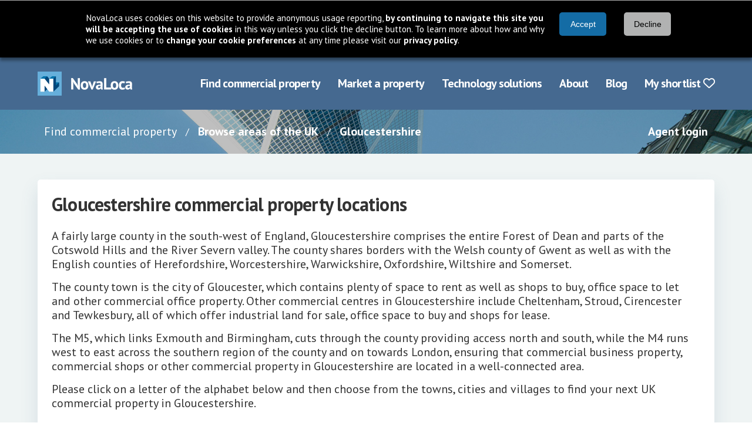

--- FILE ---
content_type: text/html; charset=utf-8
request_url: https://www.novaloca.com/browse-property/regions/Gloucestershire
body_size: 20893
content:



<!DOCTYPE html>
<html lang="en">
<head><title>
	Gloucestershire commercial property for sale or let, offices, industrial, retail and land
</title><meta name="keywords" content="Gloucestershire commercial properties offices industrial units retail space land for sale to let" /><meta name="description" content="Gloucestershire commercial property for sale or let, offices, industrial, retail and land" /><meta charset="UTF-8" /><meta http-equiv="X-UA-Compatible" content="IE=edge" /><meta name="viewport" content="width=device-width, initial-scale=1" /><link rel="stylesheet" href="https://cdnjs.cloudflare.com/ajax/libs/font-awesome/6.7.2/css/all.min.css" integrity="sha384-nRgPTkuX86pH8yjPJUAFuASXQSSl2/bBUiNV47vSYpKFxHJhbcrGnmlYpYJMeD7a" crossorigin="anonymous" /><link rel="stylesheet" href="https://fonts.googleapis.com/css?family=PT+Sans:400,700" /><link href="/cssbundle/all?v=IRSudWt2IdsiZxoVbyI_MBVHwqbB52VkkzpS2tLl1VA1" rel="stylesheet"/>
<script src="/bundle/cookiebar?v=43Zs3r_f8sEvfPZSJtsINNT87b9EOC_ImQh1f31zC_c1"></script>
<link href="/cssbundle/core?v=kgpoi9ACNNb3r7w6XvFJ8Y7MeFVLNtlUNT7oait0iyk1" rel="stylesheet"/>




    <!-- Google Ad Manager code -->
    <script type="text/javascript" src="https://partner.googleadservices.com/gampad/google_service.js"></script>
    <script type='text/javascript'>
        GS_googleAddAdSenseService("ca-pub-8350154758314282");
        GS_googleEnableAllServices();
    </script>
    <link rel="icon" href="/favicon.ico" type="image/x-icon" /><link rel="shortcut icon" href="/favicon.ico" type="image/x-icon" /><meta http-equiv="X-UA-Compatible" content="IE=8" />
  
  <script type='text/javascript'>
//<![CDATA[
var serverVars = {
"county": "gloucestershire"}
//]]>
</script>




  <script type="text/javascript">
    GA_googleAddSlot("ca-pub-8350154758314282", "BrowseRegions-BottomBanner");
    //GA_googleAddSlot("ca-pub-8350154758314282", "BrowseRegions-Skyscraper");
    GA_googleAddSlot("ca-pub-8350154758314282", "BrowseRegions-TopBanner");

    if (typeof serverVars.county != "undefined" && serverVars.county != "") {
      GA_googleAddAttr("countyname", serverVars.county);
    }
    
  </script>



    <script type="text/javascript">
        //GA_googleFetchAds();
    </script>

    <!--[if lt IE 7.]>
        <script defer type="text/javascript" src="/scripts/pngfix.js"></script>
        <![endif]-->

    
<style type="text/css">
	.topmenu_0 { background-color:white;visibility:hidden;display:none;position:absolute;left:0px;top:0px; }
	.topmenu_1 { text-decoration:none; }
	.topmenu_2 {  }

</style></head>
<body >
    <div class="header">
        <div class="navbar">
            <div class="container">
                <div class="navbar-brand">
                    <a href="/" class="navbar-item">
                        <img src="/images/new/logo@2x.png" alt="NovaLoca" />
                    </a>
                    <a href="#" class="navbar-burger">
                        <span></span>
                        <span></span>
                        <span></span>
                        <div class="navbar-burger__text">Menu</div>
                    </a>
                </div>
                <div class="navbar-menu">
                    <div class="navbar-end">
	<a class="navbar-item first" href="/" title="use our property search to find your ideal commercial property">Find commercial property</a>
	<a class="navbar-item" href="/advertise-your-property/default.aspx" title="see how you can use NovaLoca.com to advertise your commercial property">Market a property</a>
	<a class="navbar-item" href="/technology-solutions/default.aspx" title="see how you can use NovaLoca.com for technology solutions">Technology solutions</a>
	<a class="navbar-item" href="/about-us/default.aspx" title="About NovaLoca.com">About</a>
	<a class="navbar-item" href="/blog" title="read the latest commercial property news">Blog</a>
	<a class="navbar-item last" href="/my-property-portfolio/default.aspx" title="View your shortlist">My shortlist&nbsp;<i class='far fa-heart'></i></a>

</div>
                    
                </div>
            </div>
        </div>
    </div>

    <div class="breadcrumb-wrapper">
        <div class="container">
            <div class="columns">
                <div class="column is-10 is-hidden-mobile is-hidden-tablet-only">
                    <nav class="breadcrumb">
                        <ul>
                            
    
    <li>
        <a href="/" target="breadcrumb-wrapper__link">Find commercial property</a>
    </li>
    <li>
        <a href="/browse-property/default.aspx">Browse areas of the UK</a>
    </li>
    <li>
        <a href="">Gloucestershire</a>
    </li>


                        </ul>
                    </nav>
                </div>
                <div class="column is-offset-10-tablet is-offset-0-desktop is-2 is-12-mobile">
                    <div class="has-text-right">
                        <a href="/agents/default.aspx">Agent login</a>
                    </div>
                </div>
            </div>
        </div>
    </div>

    <div class="main">
        <div class="container">
            <div class="section">
                <div class="columns">
                    <div class="column is-12">
                        
    
        <div class="columns">
            <div class="column is-12">
                <div class="card card--is-fullheight">
                    <div class="card-content">
                        <h1 class="title title--dark"><span id="h1">Gloucestershire</span> commercial property locations</h1>            
                        
                        <p id="pDescription"><p>A fairly large county in the south-west of England, Gloucestershire comprises the entire Forest of Dean and parts of the Cotswold Hills and the River Severn valley. The county shares borders with the Welsh county of Gwent as well as with the English counties of Herefordshire, Worcestershire, Warwickshire, Oxfordshire, Wiltshire and Somerset.</p> <p>The county town is the city of Gloucester, which contains plenty of space to rent as well as shops to buy, office space to let and other commercial office property. Other commercial centres in Gloucestershire include Cheltenham, Stroud, Cirencester and Tewkesbury, all of which offer industrial land for sale, office space to buy and shops for lease. </p> <p>The M5, which links Exmouth and Birmingham, cuts through the county providing access north and south, while the M4 runs west to east across the southern region of the county and on towards London, ensuring that commercial business property, commercial shops or other commercial property in Gloucestershire are located in a well-connected area.</p><p>Please click on a letter of the alphabet below and then choose from the towns, cities and villages to find your next UK commercial property in Gloucestershire.</p></p>
                        
                        <div class="browse-alpha columns is-mobile is-multiline">
                            
                                    <div class="column is-1">
                                        <a  href='default.aspx?name=Gloucestershire&letter=A'>A</a>
                                    </div>
                                
                                    <div class="column is-1">
                                        <a  href='default.aspx?name=Gloucestershire&letter=B'>B</a>
                                    </div>
                                
                                    <div class="column is-1">
                                        <a  href='default.aspx?name=Gloucestershire&letter=C'>C</a>
                                    </div>
                                
                                    <div class="column is-1">
                                        <a  href='default.aspx?name=Gloucestershire&letter=D'>D</a>
                                    </div>
                                
                                    <div class="column is-1">
                                        <a  href='default.aspx?name=Gloucestershire&letter=E'>E</a>
                                    </div>
                                
                                    <div class="column is-1">
                                        <a  href='default.aspx?name=Gloucestershire&letter=F'>F</a>
                                    </div>
                                
                                    <div class="column is-1">
                                        <a  href='default.aspx?name=Gloucestershire&letter=G'>G</a>
                                    </div>
                                
                                    <div class="column is-1">
                                        <a  href='default.aspx?name=Gloucestershire&letter=H'>H</a>
                                    </div>
                                
                                    <div class="column is-1">
                                        <a  href='default.aspx?name=Gloucestershire&letter=I'>I</a>
                                    </div>
                                
                                    <div class="column is-1">
                                        <a  href='default.aspx?name=Gloucestershire&letter=J'>J</a>
                                    </div>
                                
                                    <div class="column is-1">
                                        <a  href='default.aspx?name=Gloucestershire&letter=K'>K</a>
                                    </div>
                                
                                    <div class="column is-1">
                                        <a  href='default.aspx?name=Gloucestershire&letter=L'>L</a>
                                    </div>
                                
                                    <div class="column is-1">
                                        <a  href='default.aspx?name=Gloucestershire&letter=M'>M</a>
                                    </div>
                                
                                    <div class="column is-1">
                                        <a  href='default.aspx?name=Gloucestershire&letter=N'>N</a>
                                    </div>
                                
                                    <div class="column is-1">
                                        <a  href='default.aspx?name=Gloucestershire&letter=O'>O</a>
                                    </div>
                                
                                    <div class="column is-1">
                                        <a  href='default.aspx?name=Gloucestershire&letter=P'>P</a>
                                    </div>
                                
                                    <div class="column is-1">
                                        <a  href='default.aspx?name=Gloucestershire&letter=Q'>Q</a>
                                    </div>
                                
                                    <div class="column is-1">
                                        <a  href='default.aspx?name=Gloucestershire&letter=R'>R</a>
                                    </div>
                                
                                    <div class="column is-1">
                                        <a  href='default.aspx?name=Gloucestershire&letter=S'>S</a>
                                    </div>
                                
                                    <div class="column is-1">
                                        <a  href='default.aspx?name=Gloucestershire&letter=T'>T</a>
                                    </div>
                                
                                    <div class="column is-1">
                                        <a  href='default.aspx?name=Gloucestershire&letter=U'>U</a>
                                    </div>
                                
                                    <div class="column is-1">
                                        <a  href='default.aspx?name=Gloucestershire&letter=V'>V</a>
                                    </div>
                                
                                    <div class="column is-1">
                                        <a  href='default.aspx?name=Gloucestershire&letter=W'>W</a>
                                    </div>
                                
                                    <div class="column is-1">
                                        <a  href='default.aspx?name=Gloucestershire&letter=X'>X</a>
                                    </div>
                                
                                    <div class="column is-1">
                                        <a  href='default.aspx?name=Gloucestershire&letter=Y'>Y</a>
                                    </div>
                                
                                    <div class="column is-1">
                                        <a  href='default.aspx?name=Gloucestershire&letter=Z'>Z</a>
                                    </div>
                                
                        </div>
                        
                        <div class="columns">
                            <div class="column is-12">
                                
                            </div>
                        </div>
                    </div>
                </div>
            </div>
        </div>


    <div id="bottomads">
        
<!-- ca-pub-8350154758314282/BrowseRegions-BottomBanner -->
<script type='text/javascript'>
  GA_googleFillSlot("BrowseRegions-BottomBanner");
</script>
    
    </div> 
      
    <div id="ads">
      
<!-- ca-pub-8350154758314282/BrowseRegions-Skyscraper -->
<script type='text/javascript'>
  //GA_googleFillSlot("BrowseRegions-Skyscraper");
</script>


    </div>

                    </div>
                </div>
            </div>
        </div>
    </div>

    
<footer class="footer">
        <div class="container">
            <div class="columns">
                <nav aria-label="Footer links" class="column is-4">
                    <ul class="footer__links footer__links--one">
                        <li class="footer__links-title">Browse NovaLoca</li>
                        <li><a href="/browse-property/">Commercial property by region</a></li>
                        <li><a href="/company-directory.aspx">Commercial property companies</a></li>
                        <li><a href="/agent-directory.aspx">Commercial property agents</a></li>
                        <li><a href="/business-parks-industrial-estates/">Business parks &amp; industrial estates</a></li>
                    </ul>
                    <ul class="footer__links">
                        <li class="footer__links-title footer__links--two">Account information</li>
                        <li><a href="/agents/">Property agent login</a></li>
                        <li><a href="/my-property-portfolio">Occupiers shortlist</a></li>
                    </ul>
                </nav>
                <nav aria-label="Footer links"  class="column is-4">
                    <ul class="footer__links footer__links--three">
                        <li class="footer__links-title">Site information</li>
                        <li><a href="/contact-us/default.aspx">Contact Novaloca </a></li>
                        <li><a href="/about-us/default.aspx">About Novaloca</a></li>
                        <li><a href="/terms-of-use.aspx">Terms of use</a></li>
                        <li><a href="/privacy-policy.aspx">Privacy policy</a></li>
                    </ul>
                    <ul class="footer__links footer__links--four">
                        <li class="footer__links-title">Property marketing services</li>
                        <li><a href="/advertise-your-property/">Advertise commercial property</a></li>
                        <li><a href="/advertise-your-property/default.aspx">Other marketing services</a></li>
                        <li><a href="/blog/" target="_new">Our property blog</a></li>
                    </ul>
                </nav>
                <div class="column is-4">
                    <div class="footer__details">
                        <Section aria-label="Social media links" class="footer__details-social">
                            <div class="level is-mobile">
                                <div class="level-left">
                                    <div class="level-item">
                                        <h2 class="title title--dark is-2">NovaLoca</h2>
                                    </div>
                                </div>
                                <div class="level-right">
                                    <div class="level-item">
                                        <a href="https://www.linkedin.com/company/novaloca/" target="_blank" aria-label="Follow us on LinkedIn">
                                            <i class="fa-brands fa-linkedin"></i>
                                            <span class="sr-only">Follow us on LinkedIn</span>
                                        </a>
                                    </div>                                    
                                    <div class="level-item">
                                        <a href="https://twitter.com/NovaLoca" target="_blank" aria-label="Follow us on X">
                                            <i class="fa-brands fa-square-x-twitter"></i>
                                            <span class="sr-only">Follow us on X</span>
                                        </a>
                                    </div>                                    
                                    <div class="level-item">
                                        <a href="https://www.facebook.com/NovaLoca-255557941320075/" target="_blank" aria-label="Follow us on Facebook">
                                            <i class="fa-brands fa-square-facebook"></i>
                                            <span class="sr-only">Follow us on Facebook</span>
                                        </a>
                                    </div>
                                    <div class="level-item">
                                        <a href="https://www.instagram.com/novalocauk/" target="_blank" aria-label="Follow us on Instagram">
                                            <i class="fa-brands fa-instagram"></i>
                                            <span class="sr-only">Follow us on Instagram</span>
                                        </a>
                                    </div>
                                    <div class="level-item">
                                        <a href="https://uk.pinterest.com/novaloca/" target="_blank" aria-label="Follow us on Pinterest">
                                            <i class="fa-brands fa-square-pinterest"></i>
                                            <span class="sr-only">Follow us on Pinterest</span>
                                        </a>
                                    </div>
                                    <div class="level-item">
                                        <a href="https://www.tiktok.com/@novaloca.com" target="_blank" aria-label="Follow us on TikTok">
                                            <i class="fa-brands fa-tiktok"></i>
                                            <span class="sr-only">Follow us on TikTok</span>
                                        </a>
                                    </div>
                                </div>
                            </div>
                        </Section>
                        <div aria-label="Contact details" class="footer__details-address">
                            <p>Copyright &copy; <strong>NovaLoca</strong> 2026<br />
                                Established 2007
                            </p>

                            <p>Brooklands House, Gypsy Lane,<br />
                                Broom, Bedfordshire, SG18 9AT.</p>
                            <br />
                            <p>Website by <a href="https://earthware.co.uk" target="_new">earthware</a></p>
                        </div>
                    </div>
                </div>
            </div>
        </div>
    </footer>


    <script src="/bundle/core?v=J5BoPEwLJYDhsbQ0vrQWa_o8KsQ0IDC2tjWhz6PM2y41"></script>

</body>
</html>
